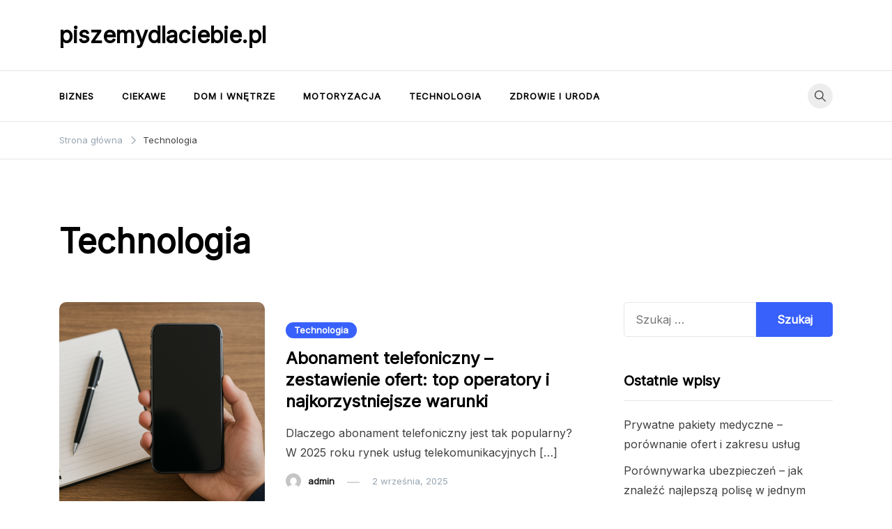

--- FILE ---
content_type: text/html; charset=UTF-8
request_url: https://piszemydlaciebie.pl/k/technologia/
body_size: 9845
content:
<!doctype html>
<html lang="pl-PL">
<head>
	<meta charset="UTF-8">
	<meta name="viewport" content="width=device-width, initial-scale=1">
	<link rel="profile" href="https://gmpg.org/xfn/11">

	<meta name='robots' content='index, follow, max-image-preview:large, max-snippet:-1, max-video-preview:-1' />

	<!-- This site is optimized with the Yoast SEO plugin v22.6 - https://yoast.com/wordpress/plugins/seo/ -->
	<title>Archiwa Technologia - piszemydlaciebie.pl</title>
	<link rel="canonical" href="https://piszemydlaciebie.pl/k/technologia/" />
	<meta property="og:locale" content="pl_PL" />
	<meta property="og:type" content="article" />
	<meta property="og:title" content="Archiwa Technologia - piszemydlaciebie.pl" />
	<meta property="og:url" content="https://piszemydlaciebie.pl/k/technologia/" />
	<meta property="og:site_name" content="piszemydlaciebie.pl" />
	<meta name="twitter:card" content="summary_large_image" />
	<script type="application/ld+json" class="yoast-schema-graph">{"@context":"https://schema.org","@graph":[{"@type":"CollectionPage","@id":"https://piszemydlaciebie.pl/k/technologia/","url":"https://piszemydlaciebie.pl/k/technologia/","name":"Archiwa Technologia - piszemydlaciebie.pl","isPartOf":{"@id":"https://piszemydlaciebie.pl/#website"},"primaryImageOfPage":{"@id":"https://piszemydlaciebie.pl/k/technologia/#primaryimage"},"image":{"@id":"https://piszemydlaciebie.pl/k/technologia/#primaryimage"},"thumbnailUrl":"https://piszemydlaciebie.pl/wp-content/uploads/2025/09/ranking-abonamentow-telefonicznych-komorkowych.png","breadcrumb":{"@id":"https://piszemydlaciebie.pl/k/technologia/#breadcrumb"},"inLanguage":"pl-PL"},{"@type":"ImageObject","inLanguage":"pl-PL","@id":"https://piszemydlaciebie.pl/k/technologia/#primaryimage","url":"https://piszemydlaciebie.pl/wp-content/uploads/2025/09/ranking-abonamentow-telefonicznych-komorkowych.png","contentUrl":"https://piszemydlaciebie.pl/wp-content/uploads/2025/09/ranking-abonamentow-telefonicznych-komorkowych.png","width":1536,"height":1024},{"@type":"BreadcrumbList","@id":"https://piszemydlaciebie.pl/k/technologia/#breadcrumb","itemListElement":[{"@type":"ListItem","position":1,"name":"Strona główna","item":"https://piszemydlaciebie.pl/"},{"@type":"ListItem","position":2,"name":"Technologia"}]},{"@type":"WebSite","@id":"https://piszemydlaciebie.pl/#website","url":"https://piszemydlaciebie.pl/","name":"piszemydlaciebie.pl","description":"","potentialAction":[{"@type":"SearchAction","target":{"@type":"EntryPoint","urlTemplate":"https://piszemydlaciebie.pl/?s={search_term_string}"},"query-input":"required name=search_term_string"}],"inLanguage":"pl-PL"}]}</script>
	<!-- / Yoast SEO plugin. -->


<link rel='dns-prefetch' href='//fonts.googleapis.com' />
<link rel='dns-prefetch' href='//www.googletagmanager.com' />
<link rel='dns-prefetch' href='//pagead2.googlesyndication.com' />
<link rel="alternate" type="application/rss+xml" title="piszemydlaciebie.pl &raquo; Kanał z wpisami" href="https://piszemydlaciebie.pl/feed/" />
<link rel="alternate" type="application/rss+xml" title="piszemydlaciebie.pl &raquo; Kanał z wpisami zaszufladkowanymi do kategorii Technologia" href="https://piszemydlaciebie.pl/k/technologia/feed/" />
<script>
window._wpemojiSettings = {"baseUrl":"https:\/\/s.w.org\/images\/core\/emoji\/14.0.0\/72x72\/","ext":".png","svgUrl":"https:\/\/s.w.org\/images\/core\/emoji\/14.0.0\/svg\/","svgExt":".svg","source":{"concatemoji":"https:\/\/piszemydlaciebie.pl\/wp-includes\/js\/wp-emoji-release.min.js?ver=6.3.7"}};
/*! This file is auto-generated */
!function(i,n){var o,s,e;function c(e){try{var t={supportTests:e,timestamp:(new Date).valueOf()};sessionStorage.setItem(o,JSON.stringify(t))}catch(e){}}function p(e,t,n){e.clearRect(0,0,e.canvas.width,e.canvas.height),e.fillText(t,0,0);var t=new Uint32Array(e.getImageData(0,0,e.canvas.width,e.canvas.height).data),r=(e.clearRect(0,0,e.canvas.width,e.canvas.height),e.fillText(n,0,0),new Uint32Array(e.getImageData(0,0,e.canvas.width,e.canvas.height).data));return t.every(function(e,t){return e===r[t]})}function u(e,t,n){switch(t){case"flag":return n(e,"\ud83c\udff3\ufe0f\u200d\u26a7\ufe0f","\ud83c\udff3\ufe0f\u200b\u26a7\ufe0f")?!1:!n(e,"\ud83c\uddfa\ud83c\uddf3","\ud83c\uddfa\u200b\ud83c\uddf3")&&!n(e,"\ud83c\udff4\udb40\udc67\udb40\udc62\udb40\udc65\udb40\udc6e\udb40\udc67\udb40\udc7f","\ud83c\udff4\u200b\udb40\udc67\u200b\udb40\udc62\u200b\udb40\udc65\u200b\udb40\udc6e\u200b\udb40\udc67\u200b\udb40\udc7f");case"emoji":return!n(e,"\ud83e\udef1\ud83c\udffb\u200d\ud83e\udef2\ud83c\udfff","\ud83e\udef1\ud83c\udffb\u200b\ud83e\udef2\ud83c\udfff")}return!1}function f(e,t,n){var r="undefined"!=typeof WorkerGlobalScope&&self instanceof WorkerGlobalScope?new OffscreenCanvas(300,150):i.createElement("canvas"),a=r.getContext("2d",{willReadFrequently:!0}),o=(a.textBaseline="top",a.font="600 32px Arial",{});return e.forEach(function(e){o[e]=t(a,e,n)}),o}function t(e){var t=i.createElement("script");t.src=e,t.defer=!0,i.head.appendChild(t)}"undefined"!=typeof Promise&&(o="wpEmojiSettingsSupports",s=["flag","emoji"],n.supports={everything:!0,everythingExceptFlag:!0},e=new Promise(function(e){i.addEventListener("DOMContentLoaded",e,{once:!0})}),new Promise(function(t){var n=function(){try{var e=JSON.parse(sessionStorage.getItem(o));if("object"==typeof e&&"number"==typeof e.timestamp&&(new Date).valueOf()<e.timestamp+604800&&"object"==typeof e.supportTests)return e.supportTests}catch(e){}return null}();if(!n){if("undefined"!=typeof Worker&&"undefined"!=typeof OffscreenCanvas&&"undefined"!=typeof URL&&URL.createObjectURL&&"undefined"!=typeof Blob)try{var e="postMessage("+f.toString()+"("+[JSON.stringify(s),u.toString(),p.toString()].join(",")+"));",r=new Blob([e],{type:"text/javascript"}),a=new Worker(URL.createObjectURL(r),{name:"wpTestEmojiSupports"});return void(a.onmessage=function(e){c(n=e.data),a.terminate(),t(n)})}catch(e){}c(n=f(s,u,p))}t(n)}).then(function(e){for(var t in e)n.supports[t]=e[t],n.supports.everything=n.supports.everything&&n.supports[t],"flag"!==t&&(n.supports.everythingExceptFlag=n.supports.everythingExceptFlag&&n.supports[t]);n.supports.everythingExceptFlag=n.supports.everythingExceptFlag&&!n.supports.flag,n.DOMReady=!1,n.readyCallback=function(){n.DOMReady=!0}}).then(function(){return e}).then(function(){var e;n.supports.everything||(n.readyCallback(),(e=n.source||{}).concatemoji?t(e.concatemoji):e.wpemoji&&e.twemoji&&(t(e.twemoji),t(e.wpemoji)))}))}((window,document),window._wpemojiSettings);
</script>
<style>
img.wp-smiley,
img.emoji {
	display: inline !important;
	border: none !important;
	box-shadow: none !important;
	height: 1em !important;
	width: 1em !important;
	margin: 0 0.07em !important;
	vertical-align: -0.1em !important;
	background: none !important;
	padding: 0 !important;
}
</style>
	<link rel='stylesheet' id='wp-block-library-css' href='https://piszemydlaciebie.pl/wp-includes/css/dist/block-library/style.min.css?ver=6.3.7' media='all' />
<style id='classic-theme-styles-inline-css'>
/*! This file is auto-generated */
.wp-block-button__link{color:#fff;background-color:#32373c;border-radius:9999px;box-shadow:none;text-decoration:none;padding:calc(.667em + 2px) calc(1.333em + 2px);font-size:1.125em}.wp-block-file__button{background:#32373c;color:#fff;text-decoration:none}
</style>
<style id='global-styles-inline-css'>
body{--wp--preset--color--black: #000000;--wp--preset--color--cyan-bluish-gray: #abb8c3;--wp--preset--color--white: #ffffff;--wp--preset--color--pale-pink: #f78da7;--wp--preset--color--vivid-red: #cf2e2e;--wp--preset--color--luminous-vivid-orange: #ff6900;--wp--preset--color--luminous-vivid-amber: #fcb900;--wp--preset--color--light-green-cyan: #7bdcb5;--wp--preset--color--vivid-green-cyan: #00d084;--wp--preset--color--pale-cyan-blue: #8ed1fc;--wp--preset--color--vivid-cyan-blue: #0693e3;--wp--preset--color--vivid-purple: #9b51e0;--wp--preset--gradient--vivid-cyan-blue-to-vivid-purple: linear-gradient(135deg,rgba(6,147,227,1) 0%,rgb(155,81,224) 100%);--wp--preset--gradient--light-green-cyan-to-vivid-green-cyan: linear-gradient(135deg,rgb(122,220,180) 0%,rgb(0,208,130) 100%);--wp--preset--gradient--luminous-vivid-amber-to-luminous-vivid-orange: linear-gradient(135deg,rgba(252,185,0,1) 0%,rgba(255,105,0,1) 100%);--wp--preset--gradient--luminous-vivid-orange-to-vivid-red: linear-gradient(135deg,rgba(255,105,0,1) 0%,rgb(207,46,46) 100%);--wp--preset--gradient--very-light-gray-to-cyan-bluish-gray: linear-gradient(135deg,rgb(238,238,238) 0%,rgb(169,184,195) 100%);--wp--preset--gradient--cool-to-warm-spectrum: linear-gradient(135deg,rgb(74,234,220) 0%,rgb(151,120,209) 20%,rgb(207,42,186) 40%,rgb(238,44,130) 60%,rgb(251,105,98) 80%,rgb(254,248,76) 100%);--wp--preset--gradient--blush-light-purple: linear-gradient(135deg,rgb(255,206,236) 0%,rgb(152,150,240) 100%);--wp--preset--gradient--blush-bordeaux: linear-gradient(135deg,rgb(254,205,165) 0%,rgb(254,45,45) 50%,rgb(107,0,62) 100%);--wp--preset--gradient--luminous-dusk: linear-gradient(135deg,rgb(255,203,112) 0%,rgb(199,81,192) 50%,rgb(65,88,208) 100%);--wp--preset--gradient--pale-ocean: linear-gradient(135deg,rgb(255,245,203) 0%,rgb(182,227,212) 50%,rgb(51,167,181) 100%);--wp--preset--gradient--electric-grass: linear-gradient(135deg,rgb(202,248,128) 0%,rgb(113,206,126) 100%);--wp--preset--gradient--midnight: linear-gradient(135deg,rgb(2,3,129) 0%,rgb(40,116,252) 100%);--wp--preset--font-size--small: var(--font-size-sm);--wp--preset--font-size--medium: 20px;--wp--preset--font-size--large: var(--font-size-lg);--wp--preset--font-size--x-large: 42px;--wp--preset--font-size--normal: var(--font-size-md);--wp--preset--font-size--larger: var(--font-size-xl);--wp--preset--font-size--extra-large: var(--font-size-2xl);--wp--preset--font-size--huge: var(--font-size-3xl);--wp--preset--font-size--gigantic: var(--font-size-4xl);--wp--preset--spacing--20: 0.44rem;--wp--preset--spacing--30: 0.67rem;--wp--preset--spacing--40: 1rem;--wp--preset--spacing--50: 1.5rem;--wp--preset--spacing--60: 2.25rem;--wp--preset--spacing--70: 3.38rem;--wp--preset--spacing--80: 5.06rem;--wp--preset--shadow--natural: 6px 6px 9px rgba(0, 0, 0, 0.2);--wp--preset--shadow--deep: 12px 12px 50px rgba(0, 0, 0, 0.4);--wp--preset--shadow--sharp: 6px 6px 0px rgba(0, 0, 0, 0.2);--wp--preset--shadow--outlined: 6px 6px 0px -3px rgba(255, 255, 255, 1), 6px 6px rgba(0, 0, 0, 1);--wp--preset--shadow--crisp: 6px 6px 0px rgba(0, 0, 0, 1);}:where(.is-layout-flex){gap: 0.5em;}:where(.is-layout-grid){gap: 0.5em;}body .is-layout-flow > .alignleft{float: left;margin-inline-start: 0;margin-inline-end: 2em;}body .is-layout-flow > .alignright{float: right;margin-inline-start: 2em;margin-inline-end: 0;}body .is-layout-flow > .aligncenter{margin-left: auto !important;margin-right: auto !important;}body .is-layout-constrained > .alignleft{float: left;margin-inline-start: 0;margin-inline-end: 2em;}body .is-layout-constrained > .alignright{float: right;margin-inline-start: 2em;margin-inline-end: 0;}body .is-layout-constrained > .aligncenter{margin-left: auto !important;margin-right: auto !important;}body .is-layout-constrained > :where(:not(.alignleft):not(.alignright):not(.alignfull)){max-width: var(--wp--style--global--content-size);margin-left: auto !important;margin-right: auto !important;}body .is-layout-constrained > .alignwide{max-width: var(--wp--style--global--wide-size);}body .is-layout-flex{display: flex;}body .is-layout-flex{flex-wrap: wrap;align-items: center;}body .is-layout-flex > *{margin: 0;}body .is-layout-grid{display: grid;}body .is-layout-grid > *{margin: 0;}:where(.wp-block-columns.is-layout-flex){gap: 2em;}:where(.wp-block-columns.is-layout-grid){gap: 2em;}:where(.wp-block-post-template.is-layout-flex){gap: 1.25em;}:where(.wp-block-post-template.is-layout-grid){gap: 1.25em;}.has-black-color{color: var(--wp--preset--color--black) !important;}.has-cyan-bluish-gray-color{color: var(--wp--preset--color--cyan-bluish-gray) !important;}.has-white-color{color: var(--wp--preset--color--white) !important;}.has-pale-pink-color{color: var(--wp--preset--color--pale-pink) !important;}.has-vivid-red-color{color: var(--wp--preset--color--vivid-red) !important;}.has-luminous-vivid-orange-color{color: var(--wp--preset--color--luminous-vivid-orange) !important;}.has-luminous-vivid-amber-color{color: var(--wp--preset--color--luminous-vivid-amber) !important;}.has-light-green-cyan-color{color: var(--wp--preset--color--light-green-cyan) !important;}.has-vivid-green-cyan-color{color: var(--wp--preset--color--vivid-green-cyan) !important;}.has-pale-cyan-blue-color{color: var(--wp--preset--color--pale-cyan-blue) !important;}.has-vivid-cyan-blue-color{color: var(--wp--preset--color--vivid-cyan-blue) !important;}.has-vivid-purple-color{color: var(--wp--preset--color--vivid-purple) !important;}.has-black-background-color{background-color: var(--wp--preset--color--black) !important;}.has-cyan-bluish-gray-background-color{background-color: var(--wp--preset--color--cyan-bluish-gray) !important;}.has-white-background-color{background-color: var(--wp--preset--color--white) !important;}.has-pale-pink-background-color{background-color: var(--wp--preset--color--pale-pink) !important;}.has-vivid-red-background-color{background-color: var(--wp--preset--color--vivid-red) !important;}.has-luminous-vivid-orange-background-color{background-color: var(--wp--preset--color--luminous-vivid-orange) !important;}.has-luminous-vivid-amber-background-color{background-color: var(--wp--preset--color--luminous-vivid-amber) !important;}.has-light-green-cyan-background-color{background-color: var(--wp--preset--color--light-green-cyan) !important;}.has-vivid-green-cyan-background-color{background-color: var(--wp--preset--color--vivid-green-cyan) !important;}.has-pale-cyan-blue-background-color{background-color: var(--wp--preset--color--pale-cyan-blue) !important;}.has-vivid-cyan-blue-background-color{background-color: var(--wp--preset--color--vivid-cyan-blue) !important;}.has-vivid-purple-background-color{background-color: var(--wp--preset--color--vivid-purple) !important;}.has-black-border-color{border-color: var(--wp--preset--color--black) !important;}.has-cyan-bluish-gray-border-color{border-color: var(--wp--preset--color--cyan-bluish-gray) !important;}.has-white-border-color{border-color: var(--wp--preset--color--white) !important;}.has-pale-pink-border-color{border-color: var(--wp--preset--color--pale-pink) !important;}.has-vivid-red-border-color{border-color: var(--wp--preset--color--vivid-red) !important;}.has-luminous-vivid-orange-border-color{border-color: var(--wp--preset--color--luminous-vivid-orange) !important;}.has-luminous-vivid-amber-border-color{border-color: var(--wp--preset--color--luminous-vivid-amber) !important;}.has-light-green-cyan-border-color{border-color: var(--wp--preset--color--light-green-cyan) !important;}.has-vivid-green-cyan-border-color{border-color: var(--wp--preset--color--vivid-green-cyan) !important;}.has-pale-cyan-blue-border-color{border-color: var(--wp--preset--color--pale-cyan-blue) !important;}.has-vivid-cyan-blue-border-color{border-color: var(--wp--preset--color--vivid-cyan-blue) !important;}.has-vivid-purple-border-color{border-color: var(--wp--preset--color--vivid-purple) !important;}.has-vivid-cyan-blue-to-vivid-purple-gradient-background{background: var(--wp--preset--gradient--vivid-cyan-blue-to-vivid-purple) !important;}.has-light-green-cyan-to-vivid-green-cyan-gradient-background{background: var(--wp--preset--gradient--light-green-cyan-to-vivid-green-cyan) !important;}.has-luminous-vivid-amber-to-luminous-vivid-orange-gradient-background{background: var(--wp--preset--gradient--luminous-vivid-amber-to-luminous-vivid-orange) !important;}.has-luminous-vivid-orange-to-vivid-red-gradient-background{background: var(--wp--preset--gradient--luminous-vivid-orange-to-vivid-red) !important;}.has-very-light-gray-to-cyan-bluish-gray-gradient-background{background: var(--wp--preset--gradient--very-light-gray-to-cyan-bluish-gray) !important;}.has-cool-to-warm-spectrum-gradient-background{background: var(--wp--preset--gradient--cool-to-warm-spectrum) !important;}.has-blush-light-purple-gradient-background{background: var(--wp--preset--gradient--blush-light-purple) !important;}.has-blush-bordeaux-gradient-background{background: var(--wp--preset--gradient--blush-bordeaux) !important;}.has-luminous-dusk-gradient-background{background: var(--wp--preset--gradient--luminous-dusk) !important;}.has-pale-ocean-gradient-background{background: var(--wp--preset--gradient--pale-ocean) !important;}.has-electric-grass-gradient-background{background: var(--wp--preset--gradient--electric-grass) !important;}.has-midnight-gradient-background{background: var(--wp--preset--gradient--midnight) !important;}.has-small-font-size{font-size: var(--wp--preset--font-size--small) !important;}.has-medium-font-size{font-size: var(--wp--preset--font-size--medium) !important;}.has-large-font-size{font-size: var(--wp--preset--font-size--large) !important;}.has-x-large-font-size{font-size: var(--wp--preset--font-size--x-large) !important;}
.wp-block-navigation a:where(:not(.wp-element-button)){color: inherit;}
:where(.wp-block-post-template.is-layout-flex){gap: 1.25em;}:where(.wp-block-post-template.is-layout-grid){gap: 1.25em;}
:where(.wp-block-columns.is-layout-flex){gap: 2em;}:where(.wp-block-columns.is-layout-grid){gap: 2em;}
.wp-block-pullquote{font-size: 1.5em;line-height: 1.6;}
</style>
<link rel='stylesheet' id='voluto-fonts-css' href='//fonts.googleapis.com/css?family=Inter%3Aregular%7CInter%3Aregular&#038;subset=latin&#038;display=swap&#038;ver=1.0.1' media='all' />
<link rel='stylesheet' id='voluto-style-css' href='https://piszemydlaciebie.pl/wp-content/themes/voluto/style.css?ver=1.0.1' media='all' />
<link rel='stylesheet' id='voluto-style-min-css' href='https://piszemydlaciebie.pl/wp-content/themes/voluto/assets/css/styles.min.css?ver=1.0.1' media='all' />
<style id='voluto-style-min-inline-css'>
:root { --color-accent:; --color-accent-dark:;}
.card-style-boxed .post-content-inner .post-thumbnail { margin-left:-30px;margin-right:-30px;}

</style>
<link rel="https://api.w.org/" href="https://piszemydlaciebie.pl/wp-json/" /><link rel="alternate" type="application/json" href="https://piszemydlaciebie.pl/wp-json/wp/v2/categories/6" /><link rel="EditURI" type="application/rsd+xml" title="RSD" href="https://piszemydlaciebie.pl/xmlrpc.php?rsd" />
<meta name="generator" content="WordPress 6.3.7" />
<meta name="generator" content="Site Kit by Google 1.170.0" />
<!-- Znaczniki meta Google AdSense dodane przez Site Kit -->
<meta name="google-adsense-platform-account" content="ca-host-pub-2644536267352236">
<meta name="google-adsense-platform-domain" content="sitekit.withgoogle.com">
<!-- Zakończ dodawanie meta znaczników Google AdSense przez Site Kit -->

<!-- Fragment Google AdSense dodany przez Site Kit -->
<script async src="https://pagead2.googlesyndication.com/pagead/js/adsbygoogle.js?client=ca-pub-4720536360252551&amp;host=ca-host-pub-2644536267352236" crossorigin="anonymous"></script>

<!-- Zakończ fragment Google AdSense dodany przez Site Kit -->
</head>

<body class="archive category category-technologia category-6 hfeed sidebar-right has-sticky-header">
<div id="page" class="site">
	<a class="skip-link screen-reader-text" href="#primary">Przejdź do treści</a>

	
	
			<header id="masthead" class="site-header header-layout-adspace">
				<div class="container">
					<div class="row">
						<div class="col-md-4 col-8 v-align">
							<div class="site-branding">
																	<p class="site-title"><a href="https://piszemydlaciebie.pl/" rel="home">piszemydlaciebie.pl</a></p>
																</div><!-- .site-branding -->
						</div>
						<div class="col-md-8">
								
						</div>
					</div>
				</div>
			</header><!-- #masthead -->
			<div class="menu-bar">
								<div class="container">
					<div class="row">
						<div class="col-md-12 v-align">
							
				
				<nav id="site-navigation" class="main-navigation" >
					<div class="mobile-menu-close" tabindex="0"><span class="voluto-icon"><svg xmlns="http://www.w3.org/2000/svg" viewBox="0 0 512.001 512.001"><path d="M284.286 256.002L506.143 34.144c7.811-7.811 7.811-20.475 0-28.285-7.811-7.81-20.475-7.811-28.285 0L256 227.717 34.143 5.859c-7.811-7.811-20.475-7.811-28.285 0-7.81 7.811-7.811 20.475 0 28.285l221.857 221.857L5.858 477.859c-7.811 7.811-7.811 20.475 0 28.285a19.938 19.938 0 0014.143 5.857 19.94 19.94 0 0014.143-5.857L256 284.287l221.857 221.857c3.905 3.905 9.024 5.857 14.143 5.857s10.237-1.952 14.143-5.857c7.811-7.811 7.811-20.475 0-28.285L284.286 256.002z" /></svg></span></div>
					<div class="menu-nowe-container"><ul id="primary-menu" class="menu"><li id="menu-item-878" class="menu-item menu-item-type-taxonomy menu-item-object-category menu-item-878"><a href="https://piszemydlaciebie.pl/k/biznes/">Biznes</a></li>
<li id="menu-item-879" class="menu-item menu-item-type-taxonomy menu-item-object-category menu-item-879"><a href="https://piszemydlaciebie.pl/k/ciekawe/">Ciekawe</a></li>
<li id="menu-item-880" class="menu-item menu-item-type-taxonomy menu-item-object-category menu-item-880"><a href="https://piszemydlaciebie.pl/k/dom-i-wnetrze/">Dom i Wnętrze</a></li>
<li id="menu-item-881" class="menu-item menu-item-type-taxonomy menu-item-object-category menu-item-881"><a href="https://piszemydlaciebie.pl/k/motoryzacja/">Motoryzacja</a></li>
<li id="menu-item-882" class="menu-item menu-item-type-taxonomy menu-item-object-category current-menu-item menu-item-882"><a href="https://piszemydlaciebie.pl/k/technologia/" aria-current="page">Technologia</a></li>
<li id="menu-item-883" class="menu-item menu-item-type-taxonomy menu-item-object-category menu-item-883"><a href="https://piszemydlaciebie.pl/k/zdrowie-i-uroda/">Zdrowie i Uroda</a></li>
</ul></div>					
				</nav><!-- #site-navigation -->
													<div class="header-elements v-align align-right">
								<div class="search-overlay-wrapper"><form role="search" method="get" class="search-form" action="https://piszemydlaciebie.pl/">
				<label>
					<span class="screen-reader-text">Szukaj:</span>
					<input type="search" class="search-field" placeholder="Szukaj &hellip;" value="" name="s" />
				</label>
				<input type="submit" class="search-submit" value="Szukaj" />
			</form></div><div class="header-search-controls"><span tabindex="0" class="header-search-toggle"><span class="voluto-icon"><svg xmlns="http://www.w3.org/2000/svg" viewBox="0 0 511.999 511.999"><path d="M508.874 478.708L360.142 329.976c28.21-34.827 45.191-79.103 45.191-127.309C405.333 90.917 314.416 0 202.666 0S0 90.917 0 202.667s90.917 202.667 202.667 202.667c48.206 0 92.482-16.982 127.309-45.191l148.732 148.732c4.167 4.165 10.919 4.165 15.086 0l15.081-15.082c4.165-4.166 4.165-10.92-.001-15.085zM202.667 362.667c-88.229 0-160-71.771-160-160s71.771-160 160-160 160 71.771 160 160-71.771 160-160 160z" /></svg></span></span><span tabindex="0" class="header-search-cancel hide"><span class="voluto-icon"><svg xmlns="http://www.w3.org/2000/svg" viewBox="0 0 512.001 512.001"><path d="M284.286 256.002L506.143 34.144c7.811-7.811 7.811-20.475 0-28.285-7.811-7.81-20.475-7.811-28.285 0L256 227.717 34.143 5.859c-7.811-7.811-20.475-7.811-28.285 0-7.81 7.811-7.811 20.475 0 28.285l221.857 221.857L5.858 477.859c-7.811 7.811-7.811 20.475 0 28.285a19.938 19.938 0 0014.143 5.857 19.94 19.94 0 0014.143-5.857L256 284.287l221.857 221.857c3.905 3.905 9.024 5.857 14.143 5.857s10.237-1.952 14.143-5.857c7.811-7.811 7.811-20.475 0-28.285L284.286 256.002z" /></svg></span></span></div>																							</div>									
						</div>
					</div>	
				</div>			
			</div>			
			
			<header id="mobile-header" class="mobile-header header-layout-mobile">
								<div class="search-overlay-wrapper">
					<form role="search" method="get" class="search-form" action="https://piszemydlaciebie.pl/">
				<label>
					<span class="screen-reader-text">Szukaj:</span>
					<input type="search" class="search-field" placeholder="Szukaj &hellip;" value="" name="s" />
				</label>
				<input type="submit" class="search-submit" value="Szukaj" />
			</form>				</div>
				<div class="container">
					<div class="row">
						<div class="col-4 v-align">
							<div class="site-branding">
																	<p class="site-title"><a href="https://piszemydlaciebie.pl/" rel="home">piszemydlaciebie.pl</a></p>
																</div><!-- .site-branding -->
						</div>

						<div class="col-8 v-align">
							
				
				<nav id="mobile-navigation" class="main-navigation" >
					<div class="mobile-menu-close" tabindex="0"><span class="voluto-icon"><svg xmlns="http://www.w3.org/2000/svg" viewBox="0 0 512.001 512.001"><path d="M284.286 256.002L506.143 34.144c7.811-7.811 7.811-20.475 0-28.285-7.811-7.81-20.475-7.811-28.285 0L256 227.717 34.143 5.859c-7.811-7.811-20.475-7.811-28.285 0-7.81 7.811-7.811 20.475 0 28.285l221.857 221.857L5.858 477.859c-7.811 7.811-7.811 20.475 0 28.285a19.938 19.938 0 0014.143 5.857 19.94 19.94 0 0014.143-5.857L256 284.287l221.857 221.857c3.905 3.905 9.024 5.857 14.143 5.857s10.237-1.952 14.143-5.857c7.811-7.811 7.811-20.475 0-28.285L284.286 256.002z" /></svg></span></div>
					<div class="menu-nowe-container"><ul id="primary-menu" class="menu"><li class="menu-item menu-item-type-taxonomy menu-item-object-category menu-item-878"><a href="https://piszemydlaciebie.pl/k/biznes/">Biznes</a></li>
<li class="menu-item menu-item-type-taxonomy menu-item-object-category menu-item-879"><a href="https://piszemydlaciebie.pl/k/ciekawe/">Ciekawe</a></li>
<li class="menu-item menu-item-type-taxonomy menu-item-object-category menu-item-880"><a href="https://piszemydlaciebie.pl/k/dom-i-wnetrze/">Dom i Wnętrze</a></li>
<li class="menu-item menu-item-type-taxonomy menu-item-object-category menu-item-881"><a href="https://piszemydlaciebie.pl/k/motoryzacja/">Motoryzacja</a></li>
<li class="menu-item menu-item-type-taxonomy menu-item-object-category current-menu-item menu-item-882"><a href="https://piszemydlaciebie.pl/k/technologia/" aria-current="page">Technologia</a></li>
<li class="menu-item menu-item-type-taxonomy menu-item-object-category menu-item-883"><a href="https://piszemydlaciebie.pl/k/zdrowie-i-uroda/">Zdrowie i Uroda</a></li>
</ul></div>					
				</nav><!-- #site-navigation -->
													<div class="header-elements v-align align-right">
								<div class="header-search-controls"><span tabindex="0" class="header-search-toggle"><span class="voluto-icon"><svg xmlns="http://www.w3.org/2000/svg" viewBox="0 0 511.999 511.999"><path d="M508.874 478.708L360.142 329.976c28.21-34.827 45.191-79.103 45.191-127.309C405.333 90.917 314.416 0 202.666 0S0 90.917 0 202.667s90.917 202.667 202.667 202.667c48.206 0 92.482-16.982 127.309-45.191l148.732 148.732c4.167 4.165 10.919 4.165 15.086 0l15.081-15.082c4.165-4.166 4.165-10.92-.001-15.085zM202.667 362.667c-88.229 0-160-71.771-160-160s71.771-160 160-160 160 71.771 160 160-71.771 160-160 160z" /></svg></span></span><span tabindex="0" class="header-search-cancel hide"><span class="voluto-icon"><svg xmlns="http://www.w3.org/2000/svg" viewBox="0 0 512.001 512.001"><path d="M284.286 256.002L506.143 34.144c7.811-7.811 7.811-20.475 0-28.285-7.811-7.81-20.475-7.811-28.285 0L256 227.717 34.143 5.859c-7.811-7.811-20.475-7.811-28.285 0-7.81 7.811-7.811 20.475 0 28.285l221.857 221.857L5.858 477.859c-7.811 7.811-7.811 20.475 0 28.285a19.938 19.938 0 0014.143 5.857 19.94 19.94 0 0014.143-5.857L256 284.287l221.857 221.857c3.905 3.905 9.024 5.857 14.143 5.857s10.237-1.952 14.143-5.857c7.811-7.811 7.811-20.475 0-28.285L284.286 256.002z" /></svg></span></span></div>																								<button class="menu-toggle" aria-controls="primary-menu" aria-label="Przełącz menu mobilne" aria-expanded="false" ><span class="voluto-icon"><svg xmlns="http://www.w3.org/2000/svg" viewBox="0 0 448 512"><path d="M16 132h416c8.837 0 16-7.163 16-16V76c0-8.837-7.163-16-16-16H16C7.163 60 0 67.163 0 76v40c0 8.837 7.163 16 16 16zm0 160h416c8.837 0 16-7.163 16-16v-40c0-8.837-7.163-16-16-16H16c-8.837 0-16 7.163-16 16v40c0 8.837 7.163 16 16 16zm0 160h416c8.837 0 16-7.163 16-16v-40c0-8.837-7.163-16-16-16H16c-8.837 0-16 7.163-16 16v40c0 8.837 7.163 16 16 16z" /></svg></span><span class="menu-label"></span></button>	
							</div>									
						</div>			
					</div>
				</div>
			</header><!-- #masthead -->
				
	<nav role="navigation" aria-label="Okruszki" class="voluto-breadcrumb-trail" itemprop="breadcrumb"><div class="container"><ul class="trail-items" itemscope itemtype="http://schema.org/BreadcrumbList"><meta name="numberOfItems" content="2" /><meta name="itemListOrder" content="Ascending" /><li itemprop="itemListElement" itemscope itemtype="http://schema.org/ListItem" class="trail-item trail-begin"><a href="https://piszemydlaciebie.pl/" rel="home" itemprop="item"><span itemprop="name">Strona główna</span></a><meta itemprop="position" content="1" /><span class="voluto-icon"><svg xmlns="http://www.w3.org/2000/svg" viewBox="0 0 20 20"><path d="M7.7,20c-0.3,0-0.5-0.1-0.7-0.3c-0.4-0.4-0.4-1.1,0-1.5l8.1-8.1L6.7,1.8c-0.4-0.4-0.4-1.1,0-1.5c0.4-0.4,1.1-0.4,1.5,0l9.1,9.1c0.4,0.4,0.4,1.1,0,1.5l-8.8,8.9C8.2,19.9,7.9,20,7.7,20z" /></svg></span></li><li itemprop="itemListElement" itemscope itemtype="http://schema.org/ListItem" class="trail-item trail-end"><span itemprop="item"><span itemprop="name">Technologia</span></span><meta itemprop="position" content="2" /><span class="voluto-icon"><svg xmlns="http://www.w3.org/2000/svg" viewBox="0 0 20 20"><path d="M7.7,20c-0.3,0-0.5-0.1-0.7-0.3c-0.4-0.4-0.4-1.1,0-1.5l8.1-8.1L6.7,1.8c-0.4-0.4-0.4-1.1,0-1.5c0.4-0.4,1.1-0.4,1.5,0l9.1,9.1c0.4,0.4,0.4,1.1,0,1.5l-8.8,8.9C8.2,19.9,7.9,20,7.7,20z" /></svg></span></li></ul></div></nav>	<header class="page-header">
		<div class="container">
			<h1 class="page-title">Technologia</h1>		
		</div>
	</header><!-- .page-header -->
	
	<div class="voluto-main-container container">
	<main id="primary" class="site-main">

		
			<div class="posts-loop card-style-regular layout-list" >
				<div class="row ">
				
<article id="post-1900" class="post-1900 post type-post status-publish format-standard has-post-thumbnail hentry category-technologia tag-abonament-telefoniczny tag-ranking-abonamentow-telefonicznych-komorkowych col-md-12">

	<div class="post-content-inner">
		
					<div class="row v-align">
								<div class="col-md-5 col-sm-5 col-12 post-thumbnail-wrapper">
																		
			<a class="post-thumbnail effect-none" href="https://piszemydlaciebie.pl/abonament-telefoniczny-zestawienie-ofert-top-operatory-i-najkorzystniejsze-warunki/" aria-hidden="true" tabindex="-1">
				<img width="500" height="500" src="https://piszemydlaciebie.pl/wp-content/uploads/2025/09/ranking-abonamentow-telefonicznych-komorkowych-500x500.png" class="attachment-voluto-500x500 size-voluto-500x500 wp-post-image" alt="Abonament telefoniczny – zestawienie ofert: top operatory i najkorzystniejsze warunki" decoding="async" fetchpriority="high" srcset="https://piszemydlaciebie.pl/wp-content/uploads/2025/09/ranking-abonamentow-telefonicznych-komorkowych-500x500.png 500w, https://piszemydlaciebie.pl/wp-content/uploads/2025/09/ranking-abonamentow-telefonicznych-komorkowych-150x150.png 150w" sizes="(max-width: 500px) 100vw, 500px" />			</a>

							</div>	
				<div class="col-md-7 col-sm-7 col-12">
									<div class="content-list">
									<div class="post-cats"><span class="cat-links"><a href="https://piszemydlaciebie.pl/k/technologia/" rel="category tag">Technologia</a></span></div>
						<header class="entry-header post-header">
				<h2 class="entry-title"><a href="https://piszemydlaciebie.pl/abonament-telefoniczny-zestawienie-ofert-top-operatory-i-najkorzystniejsze-warunki/" rel="bookmark">Abonament telefoniczny – zestawienie ofert: top operatory i najkorzystniejsze warunki</a></h2>			</header><!-- .entry-header -->
						<div class="entry-summary">
				<p>Dlaczego abonament telefoniczny jest tak popularny? W 2025 roku rynek usług telekomunikacyjnych [&hellip;]</p>
			</div><!-- .entry-content -->
							<div class="entry-meta">
					<img alt='' src='https://secure.gravatar.com/avatar/6eb7acd583868c57624da9ec1e2a5e3c?s=22&#038;d=mm&#038;r=g' srcset='https://secure.gravatar.com/avatar/6eb7acd583868c57624da9ec1e2a5e3c?s=44&#038;d=mm&#038;r=g 2x' class='avatar avatar-22 photo' height='22' width='22' loading='lazy' decoding='async'/><div class="post-data-text has-author"><div class="byline"> <span class="author vcard"><a class="url fn n" href="https://piszemydlaciebie.pl/author/tomasz_v97r5dl0/">admin</a></span></div><span class="posted-on"><a href="https://piszemydlaciebie.pl/abonament-telefoniczny-zestawienie-ofert-top-operatory-i-najkorzystniejsze-warunki/" rel="bookmark"><time class="entry-date published" datetime="2025-09-02T12:24:50+00:00">2 września, 2025</time><time class="updated" datetime="2025-09-18T12:31:21+00:00">18 września, 2025</time></a></span></div>				</div><!-- .entry-meta -->
								</div>
				</div>
			</div>
		
			</div>
</article><!-- #post-1900 -->
<article id="post-1885" class="post-1885 post type-post status-publish format-standard has-post-thumbnail hentry category-technologia tag-najtanszy-internet-swiatlowodowy tag-porownania-ofert-internetu-swiatlowodowego col-md-12">

	<div class="post-content-inner">
		
					<div class="row v-align">
								<div class="col-md-5 col-sm-5 col-12 post-thumbnail-wrapper">
																		
			<a class="post-thumbnail effect-none" href="https://piszemydlaciebie.pl/internet-swiatlowodowy-dla-domu-gdzie-najtaniej-i-najszybciej/" aria-hidden="true" tabindex="-1">
				<img width="500" height="500" src="https://piszemydlaciebie.pl/wp-content/uploads/2025/04/DALL·E-2025-04-10-11.36.25-A-clean-wide-angle-modern-home-workspace-without-any-text-featuring-a-wooden-desk-with-a-Wi-Fi-router-and-a-visible-fiber-optic-cable-connection.-A--500x500.webp" class="attachment-voluto-500x500 size-voluto-500x500 wp-post-image" alt="Internet światłowodowy dla domu – gdzie najtaniej i najszybciej?" decoding="async" srcset="https://piszemydlaciebie.pl/wp-content/uploads/2025/04/DALL·E-2025-04-10-11.36.25-A-clean-wide-angle-modern-home-workspace-without-any-text-featuring-a-wooden-desk-with-a-Wi-Fi-router-and-a-visible-fiber-optic-cable-connection.-A--500x500.webp 500w, https://piszemydlaciebie.pl/wp-content/uploads/2025/04/DALL·E-2025-04-10-11.36.25-A-clean-wide-angle-modern-home-workspace-without-any-text-featuring-a-wooden-desk-with-a-Wi-Fi-router-and-a-visible-fiber-optic-cable-connection.-A--150x150.webp 150w" sizes="(max-width: 500px) 100vw, 500px" />			</a>

							</div>	
				<div class="col-md-7 col-sm-7 col-12">
									<div class="content-list">
									<div class="post-cats"><span class="cat-links"><a href="https://piszemydlaciebie.pl/k/technologia/" rel="category tag">Technologia</a></span></div>
						<header class="entry-header post-header">
				<h2 class="entry-title"><a href="https://piszemydlaciebie.pl/internet-swiatlowodowy-dla-domu-gdzie-najtaniej-i-najszybciej/" rel="bookmark">Internet światłowodowy dla domu – gdzie najtaniej i najszybciej?</a></h2>			</header><!-- .entry-header -->
						<div class="entry-summary">
				<p>Wybór odpowiedniego internetu do domu to dzisiaj niemal równie ważna decyzja, jak [&hellip;]</p>
			</div><!-- .entry-content -->
							<div class="entry-meta">
					<img alt='' src='https://secure.gravatar.com/avatar/6eb7acd583868c57624da9ec1e2a5e3c?s=22&#038;d=mm&#038;r=g' srcset='https://secure.gravatar.com/avatar/6eb7acd583868c57624da9ec1e2a5e3c?s=44&#038;d=mm&#038;r=g 2x' class='avatar avatar-22 photo' height='22' width='22' loading='lazy' decoding='async'/><div class="post-data-text has-author"><div class="byline"> <span class="author vcard"><a class="url fn n" href="https://piszemydlaciebie.pl/author/tomasz_v97r5dl0/">admin</a></span></div><span class="posted-on"><a href="https://piszemydlaciebie.pl/internet-swiatlowodowy-dla-domu-gdzie-najtaniej-i-najszybciej/" rel="bookmark"><time class="entry-date published" datetime="2025-04-11T09:13:23+00:00">11 kwietnia, 2025</time><time class="updated" datetime="2025-04-10T09:45:46+00:00">10 kwietnia, 2025</time></a></span></div>				</div><!-- .entry-meta -->
								</div>
				</div>
			</div>
		
			</div>
</article><!-- #post-1885 -->
<article id="post-1735" class="post-1735 post type-post status-publish format-standard has-post-thumbnail hentry category-technologia tag-office-2019-klucz tag-oprogramowania col-md-12">

	<div class="post-content-inner">
		
					<div class="row v-align">
								<div class="col-md-5 col-sm-5 col-12 post-thumbnail-wrapper">
																		
			<a class="post-thumbnail effect-none" href="https://piszemydlaciebie.pl/office-2019-klucz-bilet-do-swiata-microsoft-office/" aria-hidden="true" tabindex="-1">
				<img width="500" height="500" src="https://piszemydlaciebie.pl/wp-content/uploads/2023/11/office_2019_klucz-500x500.jpeg" class="attachment-voluto-500x500 size-voluto-500x500 wp-post-image" alt="Office 2019 klucz: bilet do świata Microsoft Office!" decoding="async" srcset="https://piszemydlaciebie.pl/wp-content/uploads/2023/11/office_2019_klucz-500x500.jpeg 500w, https://piszemydlaciebie.pl/wp-content/uploads/2023/11/office_2019_klucz-150x150.jpeg 150w" sizes="(max-width: 500px) 100vw, 500px" />			</a>

							</div>	
				<div class="col-md-7 col-sm-7 col-12">
									<div class="content-list">
									<div class="post-cats"><span class="cat-links"><a href="https://piszemydlaciebie.pl/k/technologia/" rel="category tag">Technologia</a></span></div>
						<header class="entry-header post-header">
				<h2 class="entry-title"><a href="https://piszemydlaciebie.pl/office-2019-klucz-bilet-do-swiata-microsoft-office/" rel="bookmark">Office 2019 klucz: bilet do świata Microsoft Office!</a></h2>			</header><!-- .entry-header -->
						<div class="entry-summary">
				<p>Najnowsza odsłona pakietu biurowego Microsoft Office 2019 to jedno z najpotężniejszych narzędzi [&hellip;]</p>
			</div><!-- .entry-content -->
							<div class="entry-meta">
					<img alt='' src='https://secure.gravatar.com/avatar/c246d671cbf6991e8d19c1090c6abf77?s=22&#038;d=mm&#038;r=g' srcset='https://secure.gravatar.com/avatar/c246d671cbf6991e8d19c1090c6abf77?s=44&#038;d=mm&#038;r=g 2x' class='avatar avatar-22 photo' height='22' width='22' loading='lazy' decoding='async'/><div class="post-data-text has-author"><div class="byline"> <span class="author vcard"><a class="url fn n" href="https://piszemydlaciebie.pl/author/albina/">Albina Jabłońska</a></span></div><span class="posted-on"><a href="https://piszemydlaciebie.pl/office-2019-klucz-bilet-do-swiata-microsoft-office/" rel="bookmark"><time class="entry-date published" datetime="2023-10-02T19:38:21+00:00">2 października, 2023</time><time class="updated" datetime="2023-11-02T19:40:00+00:00">2 listopada, 2023</time></a></span></div>				</div><!-- .entry-meta -->
								</div>
				</div>
			</div>
		
			</div>
</article><!-- #post-1735 -->
<article id="post-1708" class="post-1708 post type-post status-publish format-standard has-post-thumbnail hentry category-technologia tag-produkty-3d tag-wizualizacja-produktow-w-3d col-md-12">

	<div class="post-content-inner">
		
					<div class="row v-align">
								<div class="col-md-5 col-sm-5 col-12 post-thumbnail-wrapper">
																		
			<a class="post-thumbnail effect-none" href="https://piszemydlaciebie.pl/wizualizacje-produktow-w-3d-nowoczesny-sposob-prezentacji/" aria-hidden="true" tabindex="-1">
				<img width="500" height="500" src="https://piszemydlaciebie.pl/wp-content/uploads/2023/10/105-500x500.jpg" class="attachment-voluto-500x500 size-voluto-500x500 wp-post-image" alt="Wizualizacje produktów w 3D – nowoczesny sposób prezentacji" decoding="async" loading="lazy" srcset="https://piszemydlaciebie.pl/wp-content/uploads/2023/10/105-500x500.jpg 500w, https://piszemydlaciebie.pl/wp-content/uploads/2023/10/105-150x150.jpg 150w" sizes="(max-width: 500px) 100vw, 500px" />			</a>

							</div>	
				<div class="col-md-7 col-sm-7 col-12">
									<div class="content-list">
									<div class="post-cats"><span class="cat-links"><a href="https://piszemydlaciebie.pl/k/technologia/" rel="category tag">Technologia</a></span></div>
						<header class="entry-header post-header">
				<h2 class="entry-title"><a href="https://piszemydlaciebie.pl/wizualizacje-produktow-w-3d-nowoczesny-sposob-prezentacji/" rel="bookmark">Wizualizacje produktów w 3D – nowoczesny sposób prezentacji</a></h2>			</header><!-- .entry-header -->
						<div class="entry-summary">
				<p>W dzisiejszym dynamicznym świecie, gdzie konkurencja na rynku jest coraz większa, prezentacja [&hellip;]</p>
			</div><!-- .entry-content -->
							<div class="entry-meta">
					<img alt='' src='https://secure.gravatar.com/avatar/c246d671cbf6991e8d19c1090c6abf77?s=22&#038;d=mm&#038;r=g' srcset='https://secure.gravatar.com/avatar/c246d671cbf6991e8d19c1090c6abf77?s=44&#038;d=mm&#038;r=g 2x' class='avatar avatar-22 photo' height='22' width='22' loading='lazy' decoding='async'/><div class="post-data-text has-author"><div class="byline"> <span class="author vcard"><a class="url fn n" href="https://piszemydlaciebie.pl/author/albina/">Albina Jabłońska</a></span></div><span class="posted-on"><a href="https://piszemydlaciebie.pl/wizualizacje-produktow-w-3d-nowoczesny-sposob-prezentacji/" rel="bookmark"><time class="entry-date published" datetime="2023-09-12T13:46:51+00:00">12 września, 2023</time><time class="updated" datetime="2023-10-06T13:49:02+00:00">6 października, 2023</time></a></span></div>				</div><!-- .entry-meta -->
								</div>
				</div>
			</div>
		
			</div>
</article><!-- #post-1708 -->				</div>
			</div>

			
	</main><!-- #main -->


<aside id="secondary" class="widget-area">
	<section id="search-2" class="widget widget_search"><form role="search" method="get" class="search-form" action="https://piszemydlaciebie.pl/">
				<label>
					<span class="screen-reader-text">Szukaj:</span>
					<input type="search" class="search-field" placeholder="Szukaj &hellip;" value="" name="s" />
				</label>
				<input type="submit" class="search-submit" value="Szukaj" />
			</form></section>
		<section id="recent-posts-2" class="widget widget_recent_entries">
		<h2 class="widget-title">Ostatnie wpisy</h2>
		<ul>
											<li>
					<a href="https://piszemydlaciebie.pl/prywatne-pakiety-medyczne-porownanie-ofert-i-zakresu-uslug/">Prywatne pakiety medyczne &#8211; porównanie ofert i zakresu usług</a>
									</li>
											<li>
					<a href="https://piszemydlaciebie.pl/porownywarka-ubezpieczen-jak-znalezc-najlepsza-polise-w-jednym-miejscu/">Porównywarka ubezpieczeń &#8211; jak znaleźć najlepszą polisę w jednym miejscu?</a>
									</li>
											<li>
					<a href="https://piszemydlaciebie.pl/abonament-telefoniczny-zestawienie-ofert-top-operatory-i-najkorzystniejsze-warunki/">Abonament telefoniczny – zestawienie ofert: top operatory i najkorzystniejsze warunki</a>
									</li>
											<li>
					<a href="https://piszemydlaciebie.pl/gdzie-znalezc-najlepsze-oc-dla-auta-kalkulator-beesafe-podpowiada/">Gdzie znaleźć najlepsze OC dla auta? Kalkulator Beesafe podpowiada</a>
									</li>
											<li>
					<a href="https://piszemydlaciebie.pl/nowoczesne-zestawy-do-jadalni-ogrodowej-komfort-i-styl-przy-kazdym-posilku-na-swiezym-powietrzu/">Nowoczesne zestawy do jadalni ogrodowej – komfort i styl przy każdym posiłku na świeżym powietrzu</a>
									</li>
					</ul>

		</section><section id="rss-2" class="widget widget_rss"><h2 class="widget-title"><a class="rsswidget rss-widget-feed" href="http://planetaski.pl"><img class="rss-widget-icon" style="border:0" width="14" height="14" src="https://piszemydlaciebie.pl/wp-includes/images/rss.png" alt="RSS" loading="lazy" /></a> <a class="rsswidget rss-widget-title" href="https://planetaski.pl/">planetaski.pl</a></h2><ul><li><a class='rsswidget' href='https://planetaski.pl/zwrot-podatku-z-holandii-najczestsze-bledy-polakow-przy-skladaniu-wniosku/'>Zwrot podatku z Holandii – najczęstsze błędy Polaków przy składaniu wniosku</a></li><li><a class='rsswidget' href='https://planetaski.pl/zewnetrzne-okiennice-drewniane-estetyka-polaczona-z-funkcjonalnoscia/'>Zewnętrzne okiennice drewniane – estetyka połączona z funkcjonalnością</a></li><li><a class='rsswidget' href='https://planetaski.pl/internet-mobilny-bez-limitu-jak-ocenic-czy-predkosc-wystarczy-do-streamingu/'>Internet mobilny bez limitu – jak ocenić, czy prędkość wystarczy do streamingu?</a></li><li><a class='rsswidget' href='https://planetaski.pl/markowe-bluzy-damskie-z-kapturem-luksusowa-odslona-streetwearu/'>Markowe bluzy damskie z kapturem – luksusowa odsłona streetwearu</a></li><li><a class='rsswidget' href='https://planetaski.pl/jak-wybrac-odpowiednie-ubezpieczenie-zdrowotne-dla-cudzoziemca-w-polsce/'>Jak wybrać odpowiednie ubezpieczenie zdrowotne dla cudzoziemca w Polsce?</a></li><li><a class='rsswidget' href='https://planetaski.pl/parasol-grzewczy-gazowy-na-taras-czy-daje-wystarczajaco-ciepla/'>Parasol grzewczy gazowy na taras – czy daje wystarczająco ciepła?</a></li><li><a class='rsswidget' href='https://planetaski.pl/beesafe-szybkie-ubezpieczenie-samochodu-bez-wychodzenia-z-domu/'>Beesafe – szybkie ubezpieczenie samochodu bez wychodzenia z domu</a></li><li><a class='rsswidget' href='https://planetaski.pl/firmowy-pakiet-medyczny-luxmed-a-opieka-nad-seniorem-czy-to-sie-laczy/'>Firmowy pakiet medyczny Luxmed a opieka nad seniorem – czy to się łączy?</a></li><li><a class='rsswidget' href='https://planetaski.pl/najlepszy-swiatlowod-do-streamingu-grania-i-pracy-zdalnej-ranking-ofert/'>Najlepszy światłowód do streamingu, grania i pracy zdalnej – ranking ofert</a></li><li><a class='rsswidget' href='https://planetaski.pl/debowy-stolik-nocny-loft-styl-industrialny-do-nowoczesnej-sypialni/'>Dębowy stolik nocny loft – styl industrialny do nowoczesnej sypialni</a></li></ul></section><section id="custom_html-2" class="widget_text widget widget_custom_html"><div class="textwidget custom-html-widget"><a href="https://piszemydlaciebie.pl/mapa-strony/">sitemap</a></div></section><section id="archives-2" class="widget widget_archive"><h2 class="widget-title">Archiwa</h2>
			<ul>
					<li><a href='https://piszemydlaciebie.pl/2026/01/'>styczeń 2026</a></li>
	<li><a href='https://piszemydlaciebie.pl/2025/09/'>wrzesień 2025</a></li>
	<li><a href='https://piszemydlaciebie.pl/2025/07/'>lipiec 2025</a></li>
	<li><a href='https://piszemydlaciebie.pl/2025/06/'>czerwiec 2025</a></li>
	<li><a href='https://piszemydlaciebie.pl/2025/04/'>kwiecień 2025</a></li>
	<li><a href='https://piszemydlaciebie.pl/2025/03/'>marzec 2025</a></li>
	<li><a href='https://piszemydlaciebie.pl/2025/02/'>luty 2025</a></li>
	<li><a href='https://piszemydlaciebie.pl/2025/01/'>styczeń 2025</a></li>
	<li><a href='https://piszemydlaciebie.pl/2024/12/'>grudzień 2024</a></li>
	<li><a href='https://piszemydlaciebie.pl/2024/11/'>listopad 2024</a></li>
	<li><a href='https://piszemydlaciebie.pl/2024/10/'>październik 2024</a></li>
	<li><a href='https://piszemydlaciebie.pl/2024/09/'>wrzesień 2024</a></li>
	<li><a href='https://piszemydlaciebie.pl/2024/08/'>sierpień 2024</a></li>
	<li><a href='https://piszemydlaciebie.pl/2024/06/'>czerwiec 2024</a></li>
	<li><a href='https://piszemydlaciebie.pl/2024/05/'>maj 2024</a></li>
	<li><a href='https://piszemydlaciebie.pl/2024/04/'>kwiecień 2024</a></li>
	<li><a href='https://piszemydlaciebie.pl/2024/02/'>luty 2024</a></li>
	<li><a href='https://piszemydlaciebie.pl/2023/12/'>grudzień 2023</a></li>
	<li><a href='https://piszemydlaciebie.pl/2023/10/'>październik 2023</a></li>
	<li><a href='https://piszemydlaciebie.pl/2023/09/'>wrzesień 2023</a></li>
	<li><a href='https://piszemydlaciebie.pl/2023/07/'>lipiec 2023</a></li>
	<li><a href='https://piszemydlaciebie.pl/2023/04/'>kwiecień 2023</a></li>
	<li><a href='https://piszemydlaciebie.pl/2023/02/'>luty 2023</a></li>
			</ul>

			</section><section id="categories-2" class="widget widget_categories"><h2 class="widget-title">Kategorie</h2>
			<ul>
					<li class="cat-item cat-item-2"><a href="https://piszemydlaciebie.pl/k/biznes/">Biznes</a>
</li>
	<li class="cat-item cat-item-1"><a href="https://piszemydlaciebie.pl/k/ciekawe/">Ciekawe</a>
</li>
	<li class="cat-item cat-item-4"><a href="https://piszemydlaciebie.pl/k/dom-i-wnetrze/">Dom i Wnętrze</a>
</li>
	<li class="cat-item cat-item-5"><a href="https://piszemydlaciebie.pl/k/motoryzacja/">Motoryzacja</a>
</li>
	<li class="cat-item cat-item-6 current-cat"><a aria-current="page" href="https://piszemydlaciebie.pl/k/technologia/">Technologia</a>
</li>
	<li class="cat-item cat-item-7"><a href="https://piszemydlaciebie.pl/k/zdrowie-i-uroda/">Zdrowie i Uroda</a>
</li>
			</ul>

			</section></aside><!-- #secondary -->

	</div>

	
				<div class="before-footer">
				<div class="container">
					<div class="before-footer-inner">
									<div class="before-footer-cta">
				<div class="row v-align">
					<div class="col">
						<h2>O czym myślisz?</h2>
					</div>
					<div class="col">
						<a href="#" title="Powiedz cześć" class="button">Powiedz cześć</a>
					</div>
				</div>
			</div>
								</div>
				</div>
			</div>
			
			<footer id="colophon" class="site-footer">
				
				
				<div class="footer-bar">
					<div class="container">
						<div class="site-info fb-separate">
							<div class="row">
								<div class="col">
									Zasilane przez motyw <a rel="nofollow" href="https://elfwp.com/themes/voluto">Voluto</a> WordPressa								</div>
								<div class="col">
										
								</div>
							</div>
						</div><!-- .site-info -->
					</div>
				</div>
			</footer><!-- #colophon -->
			
	
</div><!-- #page -->

<script src='https://piszemydlaciebie.pl/wp-content/themes/voluto/assets/js/custom.min.js?ver=1.0.1' id='voluto-custom-js'></script>
	
	 
	 
	 
	 
	</body>
</html>


--- FILE ---
content_type: text/html; charset=utf-8
request_url: https://www.google.com/recaptcha/api2/aframe
body_size: 268
content:
<!DOCTYPE HTML><html><head><meta http-equiv="content-type" content="text/html; charset=UTF-8"></head><body><script nonce="K0Z9WlyCEfgGt511f-JPqw">/** Anti-fraud and anti-abuse applications only. See google.com/recaptcha */ try{var clients={'sodar':'https://pagead2.googlesyndication.com/pagead/sodar?'};window.addEventListener("message",function(a){try{if(a.source===window.parent){var b=JSON.parse(a.data);var c=clients[b['id']];if(c){var d=document.createElement('img');d.src=c+b['params']+'&rc='+(localStorage.getItem("rc::a")?sessionStorage.getItem("rc::b"):"");window.document.body.appendChild(d);sessionStorage.setItem("rc::e",parseInt(sessionStorage.getItem("rc::e")||0)+1);localStorage.setItem("rc::h",'1768798226450');}}}catch(b){}});window.parent.postMessage("_grecaptcha_ready", "*");}catch(b){}</script></body></html>